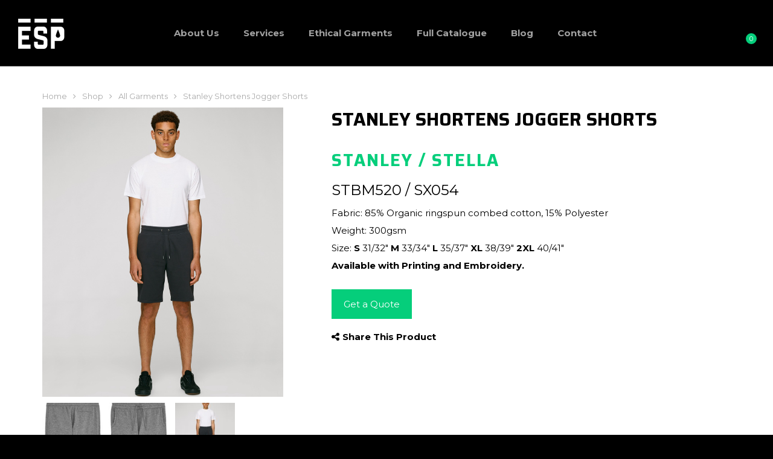

--- FILE ---
content_type: text/html; charset=UTF-8
request_url: https://espmerchandise.com/products/stanley-shortens-jogger-shorts/
body_size: 18035
content:
<!DOCTYPE html>
<html lang="en">
<head>
	<!-- Yell Click Tracking -->
	<script type=text/javascript> function
		kVoid() { return; }
		function kenshoo_conv(type,value,orderId,promoCode,valueCurrency) { var
		hostProtocol = (("https:" == document.location.protocol) ? "https" : "http");
		var url = hostProtocol+"://5035.xg4ken.com/media/redir.php?track=1&id=873cb7a0-56b2- 4891-8b4c-3309be4c54ef&type="+ type + "&val=" + value + "&orderId=" + orderId + "&valueCurrency=" + valueCurrency + "&promoCode=" + promoCode + "&ref=" + document.referrer; var a = new Image(1,1); a.src = url;
		a.onload = function() { kVoid(); }
		}
	</script>

	<meta charset="utf-8">
	<meta http-equiv="X-UA-Compatible" content="IE=edge">
	<meta name="viewport" content="width=device-width, initial-scale=1">

	<meta name="theme-color" content="#05ce7b">

	<link rel="icon" type="image/x-icon" href="https://espmerchandise.com/wp-content/themes/espmerch/assets/img/icons/favicon.ico">

	<link href="https://espmerchandise.com/wp-content/themes/espmerch/assets/img/icons/apple-touch-icon.png" rel="apple-touch-icon" />
	<link href="https://espmerchandise.com/wp-content/themes/espmerch/assets/img/icons/apple-touch-icon-152x152.png" rel="apple-touch-icon" sizes="152x152" />
	<link href="https://espmerchandise.com/wp-content/themes/espmerch/assets/img/icons/apple-touch-icon-167x167.png" rel="apple-touch-icon" sizes="167x167" />
	<link href="https://espmerchandise.com/wp-content/themes/espmerch/assets/img/icons/apple-touch-icon-180x180.png" rel="apple-touch-icon" sizes="180x180" />
	<link href="https://espmerchandise.com/wp-content/themes/espmerch/assets/img/icons/icon-hires.png" rel="icon" sizes="192x192" />
	<link href="https://espmerchandise.com/wp-content/themes/espmerch/assets/img/icons/icon-normal.png" rel="icon" sizes="128x128" />

	<!-- Global site tag (gtag.js) - Google Analytics -->
	<script async src="https://www.googletagmanager.com/gtag/js?id=UA-9479712-1"></script>
	<script>
	window.dataLayer = window.dataLayer || [];
	function gtag(){dataLayer.push(arguments);}
	gtag('js', new Date());

	gtag('config', 'UA-59952651-1');
	</script>

	<title>ESP Merchandise</title>

	<meta name='robots' content='max-image-preview:large' />

<!-- Google Tag Manager for WordPress by gtm4wp.com -->
<script data-cfasync="false" data-pagespeed-no-defer>
	var gtm4wp_datalayer_name = "dataLayer";
	var dataLayer = dataLayer || [];
</script>
<!-- End Google Tag Manager for WordPress by gtm4wp.com --><link rel='dns-prefetch' href='//code.ionicframework.com' />
<link rel='dns-prefetch' href='//fonts.googleapis.com' />
<link rel="alternate" type="application/rss+xml" title="ESP Merchandise &raquo; Stanley Shortens Jogger Shorts Comments Feed" href="https://espmerchandise.com/products/stanley-shortens-jogger-shorts/feed/" />
<link rel="alternate" title="oEmbed (JSON)" type="application/json+oembed" href="https://espmerchandise.com/wp-json/oembed/1.0/embed?url=https%3A%2F%2Fespmerchandise.com%2Fproducts%2Fstanley-shortens-jogger-shorts%2F" />
<link rel="alternate" title="oEmbed (XML)" type="text/xml+oembed" href="https://espmerchandise.com/wp-json/oembed/1.0/embed?url=https%3A%2F%2Fespmerchandise.com%2Fproducts%2Fstanley-shortens-jogger-shorts%2F&#038;format=xml" />
<style id='wp-img-auto-sizes-contain-inline-css' type='text/css'>
img:is([sizes=auto i],[sizes^="auto," i]){contain-intrinsic-size:3000px 1500px}
/*# sourceURL=wp-img-auto-sizes-contain-inline-css */
</style>
<link rel='stylesheet' id='cf7ic_style-css' href='https://espmerchandise.com/wp-content/plugins/contact-form-7-image-captcha/css/cf7ic-style.css?ver=3.3.7' type='text/css' media='all' />
<style id='wp-emoji-styles-inline-css' type='text/css'>

	img.wp-smiley, img.emoji {
		display: inline !important;
		border: none !important;
		box-shadow: none !important;
		height: 1em !important;
		width: 1em !important;
		margin: 0 0.07em !important;
		vertical-align: -0.1em !important;
		background: none !important;
		padding: 0 !important;
	}
/*# sourceURL=wp-emoji-styles-inline-css */
</style>
<style id='wp-block-library-inline-css' type='text/css'>
:root{--wp-block-synced-color:#7a00df;--wp-block-synced-color--rgb:122,0,223;--wp-bound-block-color:var(--wp-block-synced-color);--wp-editor-canvas-background:#ddd;--wp-admin-theme-color:#007cba;--wp-admin-theme-color--rgb:0,124,186;--wp-admin-theme-color-darker-10:#006ba1;--wp-admin-theme-color-darker-10--rgb:0,107,160.5;--wp-admin-theme-color-darker-20:#005a87;--wp-admin-theme-color-darker-20--rgb:0,90,135;--wp-admin-border-width-focus:2px}@media (min-resolution:192dpi){:root{--wp-admin-border-width-focus:1.5px}}.wp-element-button{cursor:pointer}:root .has-very-light-gray-background-color{background-color:#eee}:root .has-very-dark-gray-background-color{background-color:#313131}:root .has-very-light-gray-color{color:#eee}:root .has-very-dark-gray-color{color:#313131}:root .has-vivid-green-cyan-to-vivid-cyan-blue-gradient-background{background:linear-gradient(135deg,#00d084,#0693e3)}:root .has-purple-crush-gradient-background{background:linear-gradient(135deg,#34e2e4,#4721fb 50%,#ab1dfe)}:root .has-hazy-dawn-gradient-background{background:linear-gradient(135deg,#faaca8,#dad0ec)}:root .has-subdued-olive-gradient-background{background:linear-gradient(135deg,#fafae1,#67a671)}:root .has-atomic-cream-gradient-background{background:linear-gradient(135deg,#fdd79a,#004a59)}:root .has-nightshade-gradient-background{background:linear-gradient(135deg,#330968,#31cdcf)}:root .has-midnight-gradient-background{background:linear-gradient(135deg,#020381,#2874fc)}:root{--wp--preset--font-size--normal:16px;--wp--preset--font-size--huge:42px}.has-regular-font-size{font-size:1em}.has-larger-font-size{font-size:2.625em}.has-normal-font-size{font-size:var(--wp--preset--font-size--normal)}.has-huge-font-size{font-size:var(--wp--preset--font-size--huge)}.has-text-align-center{text-align:center}.has-text-align-left{text-align:left}.has-text-align-right{text-align:right}.has-fit-text{white-space:nowrap!important}#end-resizable-editor-section{display:none}.aligncenter{clear:both}.items-justified-left{justify-content:flex-start}.items-justified-center{justify-content:center}.items-justified-right{justify-content:flex-end}.items-justified-space-between{justify-content:space-between}.screen-reader-text{border:0;clip-path:inset(50%);height:1px;margin:-1px;overflow:hidden;padding:0;position:absolute;width:1px;word-wrap:normal!important}.screen-reader-text:focus{background-color:#ddd;clip-path:none;color:#444;display:block;font-size:1em;height:auto;left:5px;line-height:normal;padding:15px 23px 14px;text-decoration:none;top:5px;width:auto;z-index:100000}html :where(.has-border-color){border-style:solid}html :where([style*=border-top-color]){border-top-style:solid}html :where([style*=border-right-color]){border-right-style:solid}html :where([style*=border-bottom-color]){border-bottom-style:solid}html :where([style*=border-left-color]){border-left-style:solid}html :where([style*=border-width]){border-style:solid}html :where([style*=border-top-width]){border-top-style:solid}html :where([style*=border-right-width]){border-right-style:solid}html :where([style*=border-bottom-width]){border-bottom-style:solid}html :where([style*=border-left-width]){border-left-style:solid}html :where(img[class*=wp-image-]){height:auto;max-width:100%}:where(figure){margin:0 0 1em}html :where(.is-position-sticky){--wp-admin--admin-bar--position-offset:var(--wp-admin--admin-bar--height,0px)}@media screen and (max-width:600px){html :where(.is-position-sticky){--wp-admin--admin-bar--position-offset:0px}}

/*# sourceURL=wp-block-library-inline-css */
</style><style id='global-styles-inline-css' type='text/css'>
:root{--wp--preset--aspect-ratio--square: 1;--wp--preset--aspect-ratio--4-3: 4/3;--wp--preset--aspect-ratio--3-4: 3/4;--wp--preset--aspect-ratio--3-2: 3/2;--wp--preset--aspect-ratio--2-3: 2/3;--wp--preset--aspect-ratio--16-9: 16/9;--wp--preset--aspect-ratio--9-16: 9/16;--wp--preset--color--black: #000000;--wp--preset--color--cyan-bluish-gray: #abb8c3;--wp--preset--color--white: #ffffff;--wp--preset--color--pale-pink: #f78da7;--wp--preset--color--vivid-red: #cf2e2e;--wp--preset--color--luminous-vivid-orange: #ff6900;--wp--preset--color--luminous-vivid-amber: #fcb900;--wp--preset--color--light-green-cyan: #7bdcb5;--wp--preset--color--vivid-green-cyan: #00d084;--wp--preset--color--pale-cyan-blue: #8ed1fc;--wp--preset--color--vivid-cyan-blue: #0693e3;--wp--preset--color--vivid-purple: #9b51e0;--wp--preset--gradient--vivid-cyan-blue-to-vivid-purple: linear-gradient(135deg,rgb(6,147,227) 0%,rgb(155,81,224) 100%);--wp--preset--gradient--light-green-cyan-to-vivid-green-cyan: linear-gradient(135deg,rgb(122,220,180) 0%,rgb(0,208,130) 100%);--wp--preset--gradient--luminous-vivid-amber-to-luminous-vivid-orange: linear-gradient(135deg,rgb(252,185,0) 0%,rgb(255,105,0) 100%);--wp--preset--gradient--luminous-vivid-orange-to-vivid-red: linear-gradient(135deg,rgb(255,105,0) 0%,rgb(207,46,46) 100%);--wp--preset--gradient--very-light-gray-to-cyan-bluish-gray: linear-gradient(135deg,rgb(238,238,238) 0%,rgb(169,184,195) 100%);--wp--preset--gradient--cool-to-warm-spectrum: linear-gradient(135deg,rgb(74,234,220) 0%,rgb(151,120,209) 20%,rgb(207,42,186) 40%,rgb(238,44,130) 60%,rgb(251,105,98) 80%,rgb(254,248,76) 100%);--wp--preset--gradient--blush-light-purple: linear-gradient(135deg,rgb(255,206,236) 0%,rgb(152,150,240) 100%);--wp--preset--gradient--blush-bordeaux: linear-gradient(135deg,rgb(254,205,165) 0%,rgb(254,45,45) 50%,rgb(107,0,62) 100%);--wp--preset--gradient--luminous-dusk: linear-gradient(135deg,rgb(255,203,112) 0%,rgb(199,81,192) 50%,rgb(65,88,208) 100%);--wp--preset--gradient--pale-ocean: linear-gradient(135deg,rgb(255,245,203) 0%,rgb(182,227,212) 50%,rgb(51,167,181) 100%);--wp--preset--gradient--electric-grass: linear-gradient(135deg,rgb(202,248,128) 0%,rgb(113,206,126) 100%);--wp--preset--gradient--midnight: linear-gradient(135deg,rgb(2,3,129) 0%,rgb(40,116,252) 100%);--wp--preset--font-size--small: 13px;--wp--preset--font-size--medium: 20px;--wp--preset--font-size--large: 36px;--wp--preset--font-size--x-large: 42px;--wp--preset--spacing--20: 0.44rem;--wp--preset--spacing--30: 0.67rem;--wp--preset--spacing--40: 1rem;--wp--preset--spacing--50: 1.5rem;--wp--preset--spacing--60: 2.25rem;--wp--preset--spacing--70: 3.38rem;--wp--preset--spacing--80: 5.06rem;--wp--preset--shadow--natural: 6px 6px 9px rgba(0, 0, 0, 0.2);--wp--preset--shadow--deep: 12px 12px 50px rgba(0, 0, 0, 0.4);--wp--preset--shadow--sharp: 6px 6px 0px rgba(0, 0, 0, 0.2);--wp--preset--shadow--outlined: 6px 6px 0px -3px rgb(255, 255, 255), 6px 6px rgb(0, 0, 0);--wp--preset--shadow--crisp: 6px 6px 0px rgb(0, 0, 0);}:where(.is-layout-flex){gap: 0.5em;}:where(.is-layout-grid){gap: 0.5em;}body .is-layout-flex{display: flex;}.is-layout-flex{flex-wrap: wrap;align-items: center;}.is-layout-flex > :is(*, div){margin: 0;}body .is-layout-grid{display: grid;}.is-layout-grid > :is(*, div){margin: 0;}:where(.wp-block-columns.is-layout-flex){gap: 2em;}:where(.wp-block-columns.is-layout-grid){gap: 2em;}:where(.wp-block-post-template.is-layout-flex){gap: 1.25em;}:where(.wp-block-post-template.is-layout-grid){gap: 1.25em;}.has-black-color{color: var(--wp--preset--color--black) !important;}.has-cyan-bluish-gray-color{color: var(--wp--preset--color--cyan-bluish-gray) !important;}.has-white-color{color: var(--wp--preset--color--white) !important;}.has-pale-pink-color{color: var(--wp--preset--color--pale-pink) !important;}.has-vivid-red-color{color: var(--wp--preset--color--vivid-red) !important;}.has-luminous-vivid-orange-color{color: var(--wp--preset--color--luminous-vivid-orange) !important;}.has-luminous-vivid-amber-color{color: var(--wp--preset--color--luminous-vivid-amber) !important;}.has-light-green-cyan-color{color: var(--wp--preset--color--light-green-cyan) !important;}.has-vivid-green-cyan-color{color: var(--wp--preset--color--vivid-green-cyan) !important;}.has-pale-cyan-blue-color{color: var(--wp--preset--color--pale-cyan-blue) !important;}.has-vivid-cyan-blue-color{color: var(--wp--preset--color--vivid-cyan-blue) !important;}.has-vivid-purple-color{color: var(--wp--preset--color--vivid-purple) !important;}.has-black-background-color{background-color: var(--wp--preset--color--black) !important;}.has-cyan-bluish-gray-background-color{background-color: var(--wp--preset--color--cyan-bluish-gray) !important;}.has-white-background-color{background-color: var(--wp--preset--color--white) !important;}.has-pale-pink-background-color{background-color: var(--wp--preset--color--pale-pink) !important;}.has-vivid-red-background-color{background-color: var(--wp--preset--color--vivid-red) !important;}.has-luminous-vivid-orange-background-color{background-color: var(--wp--preset--color--luminous-vivid-orange) !important;}.has-luminous-vivid-amber-background-color{background-color: var(--wp--preset--color--luminous-vivid-amber) !important;}.has-light-green-cyan-background-color{background-color: var(--wp--preset--color--light-green-cyan) !important;}.has-vivid-green-cyan-background-color{background-color: var(--wp--preset--color--vivid-green-cyan) !important;}.has-pale-cyan-blue-background-color{background-color: var(--wp--preset--color--pale-cyan-blue) !important;}.has-vivid-cyan-blue-background-color{background-color: var(--wp--preset--color--vivid-cyan-blue) !important;}.has-vivid-purple-background-color{background-color: var(--wp--preset--color--vivid-purple) !important;}.has-black-border-color{border-color: var(--wp--preset--color--black) !important;}.has-cyan-bluish-gray-border-color{border-color: var(--wp--preset--color--cyan-bluish-gray) !important;}.has-white-border-color{border-color: var(--wp--preset--color--white) !important;}.has-pale-pink-border-color{border-color: var(--wp--preset--color--pale-pink) !important;}.has-vivid-red-border-color{border-color: var(--wp--preset--color--vivid-red) !important;}.has-luminous-vivid-orange-border-color{border-color: var(--wp--preset--color--luminous-vivid-orange) !important;}.has-luminous-vivid-amber-border-color{border-color: var(--wp--preset--color--luminous-vivid-amber) !important;}.has-light-green-cyan-border-color{border-color: var(--wp--preset--color--light-green-cyan) !important;}.has-vivid-green-cyan-border-color{border-color: var(--wp--preset--color--vivid-green-cyan) !important;}.has-pale-cyan-blue-border-color{border-color: var(--wp--preset--color--pale-cyan-blue) !important;}.has-vivid-cyan-blue-border-color{border-color: var(--wp--preset--color--vivid-cyan-blue) !important;}.has-vivid-purple-border-color{border-color: var(--wp--preset--color--vivid-purple) !important;}.has-vivid-cyan-blue-to-vivid-purple-gradient-background{background: var(--wp--preset--gradient--vivid-cyan-blue-to-vivid-purple) !important;}.has-light-green-cyan-to-vivid-green-cyan-gradient-background{background: var(--wp--preset--gradient--light-green-cyan-to-vivid-green-cyan) !important;}.has-luminous-vivid-amber-to-luminous-vivid-orange-gradient-background{background: var(--wp--preset--gradient--luminous-vivid-amber-to-luminous-vivid-orange) !important;}.has-luminous-vivid-orange-to-vivid-red-gradient-background{background: var(--wp--preset--gradient--luminous-vivid-orange-to-vivid-red) !important;}.has-very-light-gray-to-cyan-bluish-gray-gradient-background{background: var(--wp--preset--gradient--very-light-gray-to-cyan-bluish-gray) !important;}.has-cool-to-warm-spectrum-gradient-background{background: var(--wp--preset--gradient--cool-to-warm-spectrum) !important;}.has-blush-light-purple-gradient-background{background: var(--wp--preset--gradient--blush-light-purple) !important;}.has-blush-bordeaux-gradient-background{background: var(--wp--preset--gradient--blush-bordeaux) !important;}.has-luminous-dusk-gradient-background{background: var(--wp--preset--gradient--luminous-dusk) !important;}.has-pale-ocean-gradient-background{background: var(--wp--preset--gradient--pale-ocean) !important;}.has-electric-grass-gradient-background{background: var(--wp--preset--gradient--electric-grass) !important;}.has-midnight-gradient-background{background: var(--wp--preset--gradient--midnight) !important;}.has-small-font-size{font-size: var(--wp--preset--font-size--small) !important;}.has-medium-font-size{font-size: var(--wp--preset--font-size--medium) !important;}.has-large-font-size{font-size: var(--wp--preset--font-size--large) !important;}.has-x-large-font-size{font-size: var(--wp--preset--font-size--x-large) !important;}
/*# sourceURL=global-styles-inline-css */
</style>

<style id='classic-theme-styles-inline-css' type='text/css'>
/*! This file is auto-generated */
.wp-block-button__link{color:#fff;background-color:#32373c;border-radius:9999px;box-shadow:none;text-decoration:none;padding:calc(.667em + 2px) calc(1.333em + 2px);font-size:1.125em}.wp-block-file__button{background:#32373c;color:#fff;text-decoration:none}
/*# sourceURL=/wp-includes/css/classic-themes.min.css */
</style>
<link rel='stylesheet' id='contact-form-7-css' href='https://espmerchandise.com/wp-content/plugins/contact-form-7/includes/css/styles.css?ver=6.1.4' type='text/css' media='all' />
<link rel='stylesheet' id='woocommerce-layout-css' href='https://espmerchandise.com/wp-content/plugins/woocommerce/assets/css/woocommerce-layout.css?ver=7.3.0' type='text/css' media='all' />
<link rel='stylesheet' id='woocommerce-smallscreen-css' href='https://espmerchandise.com/wp-content/plugins/woocommerce/assets/css/woocommerce-smallscreen.css?ver=7.3.0' type='text/css' media='only screen and (max-width: 768px)' />
<link rel='stylesheet' id='woocommerce-general-css' href='https://espmerchandise.com/wp-content/plugins/woocommerce/assets/css/woocommerce.css?ver=7.3.0' type='text/css' media='all' />
<style id='woocommerce-inline-inline-css' type='text/css'>
.woocommerce form .form-row .required { visibility: visible; }
/*# sourceURL=woocommerce-inline-inline-css */
</style>
<link rel='stylesheet' id='ionic-css' href='//code.ionicframework.com/ionicons/2.0.1/css/ionicons.min.css?ver=6.9' type='text/css' media='all' />
<link rel='stylesheet' id='uikit-css' href='https://espmerchandise.com/wp-content/themes/espmerch/framework/vendor/uikit/css/uikit.min.css?ver=3' type='text/css' media='all' />
<link rel='stylesheet' id='bootstrap-css' href='https://espmerchandise.com/wp-content/themes/espmerch/framework/vendor/bootstrap/css/bootstrap.min.css?ver=6.9' type='text/css' media='all' />
<link rel='stylesheet' id='fontawesome-css' href='https://espmerchandise.com/wp-content/themes/espmerch/framework/vendor/fontawesome/css/font-awesome.min.css?ver=6.9' type='text/css' media='all' />
<link rel='stylesheet' id='loki-css' href='https://espmerchandise.com/wp-content/themes/espmerch/framework/css/core.css?ver=6.9' type='text/css' media='all' />
<link rel='stylesheet' id='design-css' href='https://espmerchandise.com/wp-content/themes/espmerch/assets/css/theme.css?ver=280' type='text/css' media='all' />
<link rel='stylesheet' id='fancybox-css' href='https://espmerchandise.com/wp-content/themes/espmerch/framework/vendor/fancybox/jquery.fancybox.min.css?ver=3' type='text/css' media='all' />
<link rel='stylesheet' id='slick-css' href='https://espmerchandise.com/wp-content/themes/espmerch/framework/vendor/slick/slick.css?ver=6.9' type='text/css' media='all' />
<link rel='stylesheet' id='slick-theme-css' href='https://espmerchandise.com/wp-content/themes/espmerch/framework/vendor/slick/slick-theme.css?ver=6.9' type='text/css' media='all' />
<link rel='stylesheet' id='google-fonts-css' href='https://fonts.googleapis.com/css?family=Saira%3A300%2C400%2C500%2C700%7CMontserrat%3A400%2C700&#038;ver=6.9' type='text/css' media='all' />
<link rel='stylesheet' id='wp-pagenavi-css' href='https://espmerchandise.com/wp-content/plugins/wp-pagenavi/pagenavi-css.css?ver=2.70' type='text/css' media='all' />
<script type="text/javascript" src="https://espmerchandise.com/wp-includes/js/dist/hooks.min.js?ver=dd5603f07f9220ed27f1" id="wp-hooks-js"></script>
<script type="text/javascript" src="https://espmerchandise.com/wp-includes/js/jquery/jquery.min.js?ver=3.7.1" id="jquery-core-js"></script>
<script type="text/javascript" src="https://espmerchandise.com/wp-includes/js/jquery/jquery-migrate.min.js?ver=3.4.1" id="jquery-migrate-js"></script>
<script type="text/javascript" id="wpm-js-extra">
/* <![CDATA[ */
var wpm = {"ajax_url":"https://espmerchandise.com/wp-admin/admin-ajax.php","root":"https://espmerchandise.com/wp-json/","nonce_wp_rest":"93646ca0e4","nonce_ajax":"b31092f40b"};
//# sourceURL=wpm-js-extra
/* ]]> */
</script>
<script type="text/javascript" src="https://espmerchandise.com/wp-content/plugins/woocommerce-google-adwords-conversion-tracking-tag/js/public/wpm-public.p1.min.js?ver=1.30.2" id="wpm-js"></script>
<link rel="https://api.w.org/" href="https://espmerchandise.com/wp-json/" /><link rel="alternate" title="JSON" type="application/json" href="https://espmerchandise.com/wp-json/wp/v2/product/9620" /><link rel="EditURI" type="application/rsd+xml" title="RSD" href="https://espmerchandise.com/xmlrpc.php?rsd" />
<link rel="canonical" href="https://espmerchandise.com/products/stanley-shortens-jogger-shorts/" />
<link rel='shortlink' href='https://espmerchandise.com/?p=9620' />

<!--BEGIN: TRACKING CODE MANAGER (v2.5.0) BY INTELLYWP.COM IN HEAD//-->
<meta name="ahrefs-site-verification" content="76064d97c04e1225e8e0982e34a9cdbeb0c275a78b5bd47f878fe3aa0465ba94">
<script type='text/javascript'>
window.__lo_site_id = 241808;

	(function() {
		var wa = document.createElement('script'); wa.type = 'text/javascript'; wa.async = true;
		wa.src = 'https://d10lpsik1i8c69.cloudfront.net/w.js';
		var s = document.getElementsByTagName('script')[0]; s.parentNode.insertBefore(wa, s);
	  })();
	</script>
<!--END: https://wordpress.org/plugins/tracking-code-manager IN HEAD//-->
<!-- Google Tag Manager for WordPress by gtm4wp.com -->
<!-- GTM Container placement set to automatic -->
<script data-cfasync="false" data-pagespeed-no-defer>
	var dataLayer_content = {"pagePostType":"product","pagePostType2":"single-product","pagePostAuthor":"espmerch"};
	dataLayer.push( dataLayer_content );
</script>
<script data-cfasync="false" data-pagespeed-no-defer>
(function(w,d,s,l,i){w[l]=w[l]||[];w[l].push({'gtm.start':
new Date().getTime(),event:'gtm.js'});var f=d.getElementsByTagName(s)[0],
j=d.createElement(s),dl=l!='dataLayer'?'&l='+l:'';j.async=true;j.src=
'//www.googletagmanager.com/gtm.js?id='+i+dl;f.parentNode.insertBefore(j,f);
})(window,document,'script','dataLayer','GTM-T6B554H');
</script>
<!-- End Google Tag Manager for WordPress by gtm4wp.com -->	<noscript><style>.woocommerce-product-gallery{ opacity: 1 !important; }</style></noscript>
	
<!-- Meta Pixel Code -->
<script type='text/javascript'>
!function(f,b,e,v,n,t,s){if(f.fbq)return;n=f.fbq=function(){n.callMethod?
n.callMethod.apply(n,arguments):n.queue.push(arguments)};if(!f._fbq)f._fbq=n;
n.push=n;n.loaded=!0;n.version='2.0';n.queue=[];t=b.createElement(e);t.async=!0;
t.src=v;s=b.getElementsByTagName(e)[0];s.parentNode.insertBefore(t,s)}(window,
document,'script','https://connect.facebook.net/en_US/fbevents.js?v=next');
</script>
<!-- End Meta Pixel Code -->

      <script type='text/javascript'>
        var url = window.location.origin + '?ob=open-bridge';
        fbq('set', 'openbridge', '1589582857880996', url);
      </script>
    <script type='text/javascript'>fbq('init', '1589582857880996', {}, {
    "agent": "wordpress-6.9-3.0.16"
})</script><script type='text/javascript'>
    fbq('track', 'PageView', []);
  </script>
<!-- Meta Pixel Code -->
<noscript>
<img height="1" width="1" style="display:none" alt="fbpx"
src="https://www.facebook.com/tr?id=1589582857880996&ev=PageView&noscript=1" />
</noscript>
<!-- End Meta Pixel Code -->

<!-- START Pixel Manager for WooCommerce -->

		<script>

			window.wpmDataLayer = window.wpmDataLayer || {}
			window.wpmDataLayer = Object.assign(window.wpmDataLayer, {"cart":{},"cart_item_keys":{},"orderDeduplication":true,"position":1,"viewItemListTrigger":{"testMode":false,"backgroundColor":"green","opacity":0.5,"repeat":true,"timeout":1000,"threshold":0.80000000000000004},"version":{"number":"1.30.2","pro":false,"eligibleForUpdates":false,"distro":"fms"},"pixels":{"google":{"linker":{"settings":null},"user_id":false,"ads":{"conversionIds":{"AW-802107177":"w0PKCNPbo4UBEKnevP4C"},"dynamic_remarketing":{"status":false,"id_type":"post_id","send_events_with_parent_ids":true},"google_business_vertical":"retail","phone_conversion_label":"","phone_conversion_number":""}}},"shop":{"list_name":"Product | Stanley Shortens Jogger Shorts","list_id":"product_stanley-shortens-jogger-shorts","page_type":"product","product_type":"simple","currency":"GBP","cookie_consent_mgmt":{"explicit_consent":false}},"general":{"variationsOutput":true,"userLoggedIn":false,"scrollTrackingThresholds":[],"pageId":9620,"excludeDomains":[],"server2server":{"active":false,"ipExcludeList":[]}},"user":[]})

		</script>

		
<!-- END Pixel Manager for WooCommerce -->
			<meta name="pm-dataLayer-meta" content="9620" class="wpmProductId"
				  data-id="9620">
					<script>
			(window.wpmDataLayer = window.wpmDataLayer || {}).products             = window.wpmDataLayer.products || {}
			window.wpmDataLayer.products[9620] = {"id":"9620","sku":"","price":0,"brand":"","quantity":1,"dyn_r_ids":{"post_id":"9620","sku":9620,"gpf":"woocommerce_gpf_9620","gla":"gla_9620"},"isVariable":false,"name":"Stanley Shortens Jogger Shorts","category":["All Garments","Joggers"],"isVariation":false};
					</script>
		<link rel="icon" href="https://espmerchandise.com/wp-content/uploads/2018/09/cropped-Asset-11@300x-32x32.png" sizes="32x32" />
<link rel="icon" href="https://espmerchandise.com/wp-content/uploads/2018/09/cropped-Asset-11@300x-192x192.png" sizes="192x192" />
<link rel="apple-touch-icon" href="https://espmerchandise.com/wp-content/uploads/2018/09/cropped-Asset-11@300x-180x180.png" />
<meta name="msapplication-TileImage" content="https://espmerchandise.com/wp-content/uploads/2018/09/cropped-Asset-11@300x-270x270.png" />
		<style type="text/css" id="wp-custom-css">
			.header-banner .header-banner-content h1 {
    font-size: 24px;
    width: 400px;
	  text-shadow: 3px 3px 10px #000
}

.content-wrapper .lead {font-weight: normal;}		</style>
		
	<!--[if lt IE 9]>
		<script src="https://oss.maxcdn.com/libs/html5shiv/3.7.0/html5shiv.js"></script>
		<script src="https://oss.maxcdn.com/libs/respond.js/1.4.2/respond.min.js"></script>
	<![endif]-->

</head>
<body class="wp-singular product-template-default single single-product postid-9620 wp-theme-espmerch theme-espmerch woocommerce woocommerce-page woocommerce-no-js">

	<div class="uk-offcanvas-content">

		<div id="offcanvas-menu" data-uk-offcanvas='{"overlay": "true", "flip": "true"}'>
			<div class="uk-offcanvas-bar uk-text-center uk-offcanvas-bar-animation uk-offcanvas-slide">
				<button class="uk-offcanvas-close" type="button" data-uk-close=""></button>
				<a href="https://espmerchandise.com/" class="logo">
					<img src="https://espmerchandise.com/wp-content/themes/espmerch/assets/img/logo.png" alt="ESP Merchandise" width="77" height="50">
				</a>
				<nav>
					<ul class="uk-nav uk-nav-primary uk-nav-center ">
<li id="menu-item-28" class="menu-item menu-item-type-post_type menu-item-object-page menu-item-has-children menu-item-28 uk-parent"><a title="About Us" href="https://espmerchandise.com/about-us/" class="no-toggler">About Us</a>
<ul role="menu" class="uk-nav-sub">
	<li id="menu-item-193" class="menu-item menu-item-type-post_type menu-item-object-page menu-item-193"><a title="Ethical T-Shirt Printing" href="https://espmerchandise.com/about-us/ethical-t-shirt-printing/">Ethical T-Shirt Printing</a></li>
	<li id="menu-item-192" class="menu-item menu-item-type-post_type menu-item-object-page menu-item-192"><a title="Projects We Support" href="https://espmerchandise.com/about-us/projects-we-support/">Projects We Support</a></li>
	<li id="menu-item-194" class="menu-item menu-item-type-post_type menu-item-object-page menu-item-194"><a title="FAQ’s" href="https://espmerchandise.com/about-us/faqs/">FAQ’s</a></li>
	<li id="menu-item-195" class="menu-item menu-item-type-post_type menu-item-object-page menu-item-195"><a title="Artwork Set-up" href="https://espmerchandise.com/about-us/artworksetup/">Artwork Set-up</a></li>
</ul>
</li>
<li id="menu-item-27" class="menu-item menu-item-type-post_type menu-item-object-page menu-item-has-children menu-item-27 uk-parent"><a title="Services" href="https://espmerchandise.com/services/" class="no-toggler">Services</a>
<ul role="menu" class="uk-nav-sub">
	<li id="menu-item-83" class="menu-item menu-item-type-post_type menu-item-object-page menu-item-83"><a title="Screen Printing" href="https://espmerchandise.com/services/screen-printing/">Screen Printing</a></li>
	<li id="menu-item-85" class="menu-item menu-item-type-post_type menu-item-object-page menu-item-85"><a title="Embroidery" href="https://espmerchandise.com/services/embroidery/">Embroidery</a></li>
	<li id="menu-item-84" class="menu-item menu-item-type-post_type menu-item-object-page menu-item-84"><a title="Garment Finishing" href="https://espmerchandise.com/services/garment-finishing/">Garment Finishing</a></li>
	<li id="menu-item-7656" class="menu-item menu-item-type-post_type menu-item-object-page menu-item-7656"><a title="Printed Stickers" href="https://espmerchandise.com/stickers/">Printed Stickers</a></li>
	<li id="menu-item-381" class="menu-item menu-item-type-post_type menu-item-object-page menu-item-381"><a title="Leavers Hoodies" href="https://espmerchandise.com/services/leavers-hoodies/">Leavers Hoodies</a></li>
</ul>
</li>
<li id="menu-item-26" class="menu-item menu-item-type-post_type menu-item-object-page current_page_parent menu-item-26"><a title="Ethical Garments" href="https://espmerchandise.com/shop/">Ethical Garments</a></li>
<li id="menu-item-5424" class="menu-item menu-item-type-custom menu-item-object-custom menu-item-5424"><a title="Full Catalogue" href="https://espmerchandise.yourwebshop.com/">Full Catalogue</a></li>
<li id="menu-item-180" class="menu-item menu-item-type-taxonomy menu-item-object-category menu-item-180"><a title="Blog" href="https://espmerchandise.com/category/blog/">Blog</a></li>
<li id="menu-item-8296" class="menu-item menu-item-type-post_type menu-item-object-page menu-item-8296"><a title="Contact" href="https://espmerchandise.com/contact/">Contact</a></li>

</ul>
				</nav>
			</div>
		</div>
		<div class="internal-wrapper">
			<header class="site-header fixed-header">
				<a href="https://espmerchandise.com/" class="logo">
					<img src="https://espmerchandise.com/wp-content/themes/espmerch/assets/img/logo.png" alt="ESP Merchandise" width="77" height="50">
				</a>
				<div class="shop-actions">
					<div class="shop-actions-search">
						<i class="ion-ios-search-strong"></i>
						<div class="actions-search">
							<form method="get" class="search-form" id="searchform" action="https://espmerchandise.com/">
								<input type="text" class="field" name="s" id="s" placeholder="Search" />
								<button type="submit" class="submit"><i class="ion-ios-search-strong"></i></button>
							</form>
						</div>
					</div>
					<div class="shop-actions-bag">
						<a href="https://espmerchandise.com/cart/">
							<span class="count">0</span>
							<i class="ion-bag"></i>
						</a>
					</div>
					<button class="toggle-menu hidden-lg" data-uk-toggle="target: #offcanvas-menu" data-uk-icon="icon:menu;ratio:2"></button>
				</div>
				<nav class="nav-main">
					<ul class="list-inline list-unstyled hidden-xs hidden-sm hidden-md">
<li class="menu-item menu-item-type-post_type menu-item-object-page menu-item-has-children menu-item-28 uk-parent"><a title="About Us" href="https://espmerchandise.com/about-us/" class="no-toggler">About Us</a>
<ul role="menu" class="uk-nav-sub">
	<li class="menu-item menu-item-type-post_type menu-item-object-page menu-item-193"><a title="Ethical T-Shirt Printing" href="https://espmerchandise.com/about-us/ethical-t-shirt-printing/">Ethical T-Shirt Printing</a></li>
	<li class="menu-item menu-item-type-post_type menu-item-object-page menu-item-192"><a title="Projects We Support" href="https://espmerchandise.com/about-us/projects-we-support/">Projects We Support</a></li>
	<li class="menu-item menu-item-type-post_type menu-item-object-page menu-item-194"><a title="FAQ’s" href="https://espmerchandise.com/about-us/faqs/">FAQ’s</a></li>
	<li class="menu-item menu-item-type-post_type menu-item-object-page menu-item-195"><a title="Artwork Set-up" href="https://espmerchandise.com/about-us/artworksetup/">Artwork Set-up</a></li>
</ul>
</li>
<li class="menu-item menu-item-type-post_type menu-item-object-page menu-item-has-children menu-item-27 uk-parent"><a title="Services" href="https://espmerchandise.com/services/" class="no-toggler">Services</a>
<ul role="menu" class="uk-nav-sub">
	<li class="menu-item menu-item-type-post_type menu-item-object-page menu-item-83"><a title="Screen Printing" href="https://espmerchandise.com/services/screen-printing/">Screen Printing</a></li>
	<li class="menu-item menu-item-type-post_type menu-item-object-page menu-item-85"><a title="Embroidery" href="https://espmerchandise.com/services/embroidery/">Embroidery</a></li>
	<li class="menu-item menu-item-type-post_type menu-item-object-page menu-item-84"><a title="Garment Finishing" href="https://espmerchandise.com/services/garment-finishing/">Garment Finishing</a></li>
	<li class="menu-item menu-item-type-post_type menu-item-object-page menu-item-7656"><a title="Printed Stickers" href="https://espmerchandise.com/stickers/">Printed Stickers</a></li>
	<li class="menu-item menu-item-type-post_type menu-item-object-page menu-item-381"><a title="Leavers Hoodies" href="https://espmerchandise.com/services/leavers-hoodies/">Leavers Hoodies</a></li>
</ul>
</li>
<li class="menu-item menu-item-type-post_type menu-item-object-page current_page_parent menu-item-26"><a title="Ethical Garments" href="https://espmerchandise.com/shop/">Ethical Garments</a></li>
<li class="menu-item menu-item-type-custom menu-item-object-custom menu-item-5424"><a title="Full Catalogue" href="https://espmerchandise.yourwebshop.com/">Full Catalogue</a></li>
<li class="menu-item menu-item-type-taxonomy menu-item-object-category menu-item-180"><a title="Blog" href="https://espmerchandise.com/category/blog/">Blog</a></li>
<li class="menu-item menu-item-type-post_type menu-item-object-page menu-item-8296"><a title="Contact" href="https://espmerchandise.com/contact/">Contact</a></li>

</ul>
				</nav>
			</header>

			<div class="page-wrapper">

<div class="page-content">
	<div class="container">
		<div class="row">
			<div class="col-md-12">
				<div class="breadcrumbs" typeof="BreadcrumbList" vocab="http://schema.org/">
					<span property="itemListElement" typeof="ListItem"><a property="item" typeof="WebPage" title="Go to ESP Merchandise." href="https://espmerchandise.com" class="home"><span property="name">Home</span></a><meta property="position" content="1"></span><i class="fa fa-angle-right"></i><span property="itemListElement" typeof="ListItem"><a property="item" typeof="WebPage" title="Go to Products." href="https://espmerchandise.com/shop/" class="archive post-product-archive"><span property="name">Shop</span></a><meta property="position" content="2"></span><i class="fa fa-angle-right"></i><span property="itemListElement" typeof="ListItem"><a property="item" typeof="WebPage" title="Go to the All Garments Category archives." href="https://espmerchandise.com/product-category/all-garments/" class="taxonomy product_cat"><span property="name">All Garments</span></a><meta property="position" content="3"></span><i class="fa fa-angle-right"></i><span property="itemListElement" typeof="ListItem"><span property="name">Stanley Shortens Jogger Shorts</span><meta property="position" content="4"></span>				</div>
				<div id="primary" class="content-area"><main id="main" class="site-main" role="main">				<div class="content-wrapper">
											<div class="woocommerce-notices-wrapper"></div><div id="product-9620" class="product type-product post-9620 status-publish first instock product_cat-all-garments product_cat-joggers has-post-thumbnail taxable shipping-taxable product-type-simple">

	<h1 class="product_title entry-title">Stanley Shortens Jogger Shorts</h1><div class="woocommerce-product-gallery woocommerce-product-gallery--with-images woocommerce-product-gallery--columns-4 images" data-columns="4" style="opacity: 0; transition: opacity .25s ease-in-out;">
	<figure class="woocommerce-product-gallery__wrapper" data-uk-lightbox>
		<div data-thumb="https://espmerchandise.com/wp-content/uploads/2021/06/sx054_ls00_20213-100x100.jpg" class="woocommerce-product-gallery__image"><img width="1200" height="1440" src="https://espmerchandise.com/wp-content/uploads/2021/06/sx054_ls00_20213.jpg" class="attachment-full size-full img-responsive wp-post-image" alt="Stanley Shortens jogger shorts" title="Stanley Shortens jogger shorts" data-caption="" data-src="https://espmerchandise.com/wp-content/uploads/2021/06/sx054_ls00_20213.jpg" data-large_image="https://espmerchandise.com/wp-content/uploads/2021/06/sx054_ls00_20213.jpg" data-large_image_width="1200" data-large_image_height="1440" decoding="async" fetchpriority="high" srcset="https://espmerchandise.com/wp-content/uploads/2021/06/sx054_ls00_20213.jpg 1200w, https://espmerchandise.com/wp-content/uploads/2021/06/sx054_ls00_20213-250x300.jpg 250w, https://espmerchandise.com/wp-content/uploads/2021/06/sx054_ls00_20213-853x1024.jpg 853w, https://espmerchandise.com/wp-content/uploads/2021/06/sx054_ls00_20213-768x922.jpg 768w, https://espmerchandise.com/wp-content/uploads/2021/06/sx054_ls00_20213-600x720.jpg 600w" sizes="(max-width: 1200px) 100vw, 1200px" /></div>		<div class="product-thumbs">
			<div data-thumb="https://espmerchandise.com/wp-content/uploads/2021/06/sx054_ls22_20213-100x100.jpg" class="woocommerce-product-gallery__image"><a href="https://espmerchandise.com/wp-content/uploads/2021/06/sx054_ls22_20213.jpg"><img width="150" height="150" src="https://espmerchandise.com/wp-content/uploads/2021/06/sx054_ls22_20213-150x150.jpg" class="attachment-thumbnail size-thumbnail img-responsive" alt="Stanley Shortens jogger shorts" title="Stanley Shortens jogger shorts" data-caption="" data-src="https://espmerchandise.com/wp-content/uploads/2021/06/sx054_ls22_20213.jpg" data-large_image="https://espmerchandise.com/wp-content/uploads/2021/06/sx054_ls22_20213.jpg" data-large_image_width="1200" data-large_image_height="1440" decoding="async" srcset="https://espmerchandise.com/wp-content/uploads/2021/06/sx054_ls22_20213-150x150.jpg 150w, https://espmerchandise.com/wp-content/uploads/2021/06/sx054_ls22_20213-600x600.jpg 600w, https://espmerchandise.com/wp-content/uploads/2021/06/sx054_ls22_20213-300x300.jpg 300w, https://espmerchandise.com/wp-content/uploads/2021/06/sx054_ls22_20213-100x100.jpg 100w" sizes="(max-width: 150px) 100vw, 150px" /></a></div><div data-thumb="https://espmerchandise.com/wp-content/uploads/2021/06/sx054_ls20_20213-100x100.jpg" class="woocommerce-product-gallery__image"><a href="https://espmerchandise.com/wp-content/uploads/2021/06/sx054_ls20_20213.jpg"><img width="150" height="150" src="https://espmerchandise.com/wp-content/uploads/2021/06/sx054_ls20_20213-150x150.jpg" class="attachment-thumbnail size-thumbnail img-responsive" alt="Stanley Shortens jogger shorts" title="Stanley Shortens jogger shorts" data-caption="" data-src="https://espmerchandise.com/wp-content/uploads/2021/06/sx054_ls20_20213.jpg" data-large_image="https://espmerchandise.com/wp-content/uploads/2021/06/sx054_ls20_20213.jpg" data-large_image_width="1200" data-large_image_height="1440" decoding="async" srcset="https://espmerchandise.com/wp-content/uploads/2021/06/sx054_ls20_20213-150x150.jpg 150w, https://espmerchandise.com/wp-content/uploads/2021/06/sx054_ls20_20213-600x600.jpg 600w, https://espmerchandise.com/wp-content/uploads/2021/06/sx054_ls20_20213-300x300.jpg 300w, https://espmerchandise.com/wp-content/uploads/2021/06/sx054_ls20_20213-100x100.jpg 100w" sizes="(max-width: 150px) 100vw, 150px" /></a></div><div data-thumb="https://espmerchandise.com/wp-content/uploads/2021/06/sx054_ls00_20213-100x100.jpg" class="woocommerce-product-gallery__image"><a href="https://espmerchandise.com/wp-content/uploads/2021/06/sx054_ls00_20213.jpg"><img width="150" height="150" src="https://espmerchandise.com/wp-content/uploads/2021/06/sx054_ls00_20213-150x150.jpg" class="attachment-thumbnail size-thumbnail img-responsive" alt="Stanley Shortens jogger shorts" title="Stanley Shortens jogger shorts" data-caption="" data-src="https://espmerchandise.com/wp-content/uploads/2021/06/sx054_ls00_20213.jpg" data-large_image="https://espmerchandise.com/wp-content/uploads/2021/06/sx054_ls00_20213.jpg" data-large_image_width="1200" data-large_image_height="1440" decoding="async" loading="lazy" srcset="https://espmerchandise.com/wp-content/uploads/2021/06/sx054_ls00_20213-150x150.jpg 150w, https://espmerchandise.com/wp-content/uploads/2021/06/sx054_ls00_20213-600x600.jpg 600w, https://espmerchandise.com/wp-content/uploads/2021/06/sx054_ls00_20213-300x300.jpg 300w, https://espmerchandise.com/wp-content/uploads/2021/06/sx054_ls00_20213-100x100.jpg 100w" sizes="auto, (max-width: 150px) 100vw, 150px" /></a></div>		</div>
	</figure>
</div>
	<div class="summary entry-summary">
		<div class="product_meta">

	
	
	
</div><p class="price"></p>
<div class="woocommerce-product-details__short-description">
	<h2>Stanley / Stella</h2>
<p class="h3">STBM520 / SX054</p>
<div class="composition-list pim-row">Fabric: 85% Organic ringspun combed cotton, 15% Polyester</div>
<div class="composition-list pim-row">Weight: 300gsm</div>
<div class="composition-list pim-row">Size: <b>S</b> 31/32&#8243; <b>M</b> 33/34&#8243; <b>L</b> 35/37&#8243; <b>XL</b> 38/39&#8243; <b>2XL</b> 40/41&#8243;</div>
<div class="composition-list pim-row"></div>
<p><strong>Available with Printing and Embroidery.</strong></p>
<div class="in-content-button-wrapper"><a onclick="javascript:kenshoo_conv("email","value","orderId","promocode","GBP");" href="mailto:quotes@espmerchandise.com"   class="in-content-button">Get a Quote</a></div>
</div>
<div class="product-share">
	<span class="show-share-buttons"><i class="fa fa-share-alt"></i>Share This Product</span>
	<div class="share-buttons">
		Array	 	<div class="share-button">
		 	<!-- AddToAny BEGIN -->
		 	<div class="a2a_kit a2a_kit_size_32 a2a_default_style">
		 	<a class="a2a_dd" href="https://www.addtoany.com/share"></a>
		 	<a class="a2a_button_facebook"></a>
		 	<a class="a2a_button_twitter"></a>
		 	<a class="a2a_button_linkedin"></a>
		 	<a class="a2a_button_google_plus"></a>
		 	<!-- <a class="a2a_button_pinterest"></a> -->
		 	<!-- <a class="a2a_button_email"></a> -->
		 	</div>
		 	<script type="text/javascript" src="//static.addtoany.com/menu/page.js"></script>
			<!-- AddToAny END -->
	 	</div>
			</div>
</div>	</div>

	
	<div class="woocommerce-tabs wc-tabs-wrapper">
		<ul class="tabs wc-tabs" role="tablist">
							<li class="description_tab" id="tab-title-description" role="tab" aria-controls="tab-description">
					<a href="#tab-description">
						Description					</a>
				</li>
							<li class="reviews_tab" id="tab-title-reviews" role="tab" aria-controls="tab-reviews">
					<a href="#tab-reviews">
						Reviews (0)					</a>
				</li>
					</ul>
					<div class="woocommerce-Tabs-panel woocommerce-Tabs-panel--description panel entry-content wc-tab" id="tab-description" role="tabpanel" aria-labelledby="tab-title-description">
				
<div class="content-wrapper"><p class="lead text-center text-muted"><strong>Stanley Shortens Jogger Shorts </strong></p>
<p>&nbsp;</p>
<p>The men&#8217;s jogger shorts are cut in premium 300gsm 85% organic cotton, 15% polyester with welt pocket at back and decorative fly stitch at front.</p>
<div class="fit-weight-section-cnt">
<div class="weight-section pim-row">
<article class="variantMini variantMiniArticle" data-wp-editing="1">
<article class="variantMini variantMiniArticle">
<article class="variantMini variantMiniArticle">
<div class="variant-img" style="text-align: left;">
<article class="variantMini variantMiniArticle">
<div class="variant-img">
<article class="variantMini variantMiniArticle">
<div class="variant-img">
<article class="variantMini variantMiniArticle">
<div class="variant-img">
<article class="variantMini variantMiniArticle"></article>
<article class="variantMini variantMiniArticle">
<div class="variant-img">
<article class="variantMini variantMiniArticle">
<div class="variant-img">
<article class="variantMini variantMiniArticle">
<div class="variant-img">
<article class="variantMini variantMiniArticle">
<div class="variant-img">
<article class="variantMini variantMiniArticle">
<div class="variant-img">
<article class="variantMini variantMiniArticle">
<div class="variant-img">
<article class="variantMini variantMiniArticle">
<div class="variant-img">
<article class="variantMini variantMiniArticle">
<div class="variant-img">
<article class="variantMini variantMiniArticle">
<div class="variant-img">
<article class="variantMini variantMiniArticle">
<div class="variant-img">
<article class="variantMini variantMiniArticle">
<div class="variant-img">
<article class="variantMini variantMiniArticle">
<div class="variant-img">
<article class="variantMini variantMiniArticle">
<div class="variant-img">
<article class="variantMini variantMiniArticle">
<div class="variant-img">
<article class="variantMini variantMiniArticle">
<div class="variant-img">
<article class="variantMini variantMiniArticle">
<div class="variant-img">
<article class="variantMini variantMiniArticle">
<div class="variant-img">
<article class="variantMini variantMiniArticle">
<div class="variant-img">
<article class="variantMini variantMiniArticle"></article>
<article class="variantMini variantMiniArticle">
<div class="variant-img">
<article class="variantMini variantMiniArticle">
<div class="variant-img">
<article class="variantMini variantMiniArticle">
<div class="variant-img">
<article class="variantMini variantMiniArticle">
<div class="variant-img">
<article class="variantMini variantMiniArticle">
<div class="variant-img">
<article class="variantMini variantMiniArticle">
<div class="variant-img">
<article class="variantMini variantMiniArticle">
<div class="variant-img">
<article class="variantMini variantMiniArticle">
<div class="variant-img">
<article class="variantMini variantMiniArticle">
<div class="variant-img">
<article class="variantMini variantMiniArticle">
<div class="variant-img">
<article class="variantMini variantMiniArticle">
<div class="variant-img">
<article class="variantMini variantMiniArticle">
<div class="variant-img">
<article class="variantMini variantMiniArticle">
<div class="variant-img">
<article class="variantMini variantMiniArticle">
<div class="variant-img">
<article class="variantMini variantMiniArticle">
<div class="variant-img">
<article class="variantMini variantMiniArticle">
<div class="variant-img">
<article class="variantMini variantMiniArticle">
<div class="variant-img">
<article class="variantMini variantMiniArticle">
<div class="variant-img">
<article class="variantMini variantMiniArticle">
<div class="variant-img">
<article class="variantMini variantMiniArticle">
<div class="variant-img">
<article class="variantMini variantMiniArticle">
<div class="variant-img">
<article class="variantMini variantMiniArticle">
<div class="variant-img">
<article class="variantMini variantMiniArticle">
<div class="variant-img">
<article class="variantMini variantMiniArticle">
<div class="variant-img">
<article class="variantMini variantMiniArticle">
<div class="variant-img">
<article class="variantMini variantMiniArticle">
<div class="variant-img">
<article class="variantMini variantMiniArticle">
<div class="variant-img">
<article class="variantMini variantMiniArticle">
<div class="variant-img">
<article class="variantMini variantMiniArticle">
<div class="variant-img">
<article class="variantMini variantMiniArticle">
<div class="variant-img">
<article class="variantMini variantMiniArticle">
<div class="variant-img">
<article class="variantMini variantMiniArticle">
<div class="variant-img">
<article class="variantMini variantMiniArticle">
<div class="variant-img">
<article class="variantMini variantMiniArticle">
<div class="variant-img">
<article class="variantMini variantMiniArticle">
<div class="variant-img">
<article class="variantMini variantMiniArticle">
<div class="variant-img">
<article class="variantMini variantMiniArticle">
<div class="variant-img">
<article class="variantMini variantMiniArticle">
<div class="variant-img">
<article class="variantMini variantMiniArticle">
<div class="variant-img">
<article class="variantMini variantMiniArticle">
<div class="variant-img">
<article class="variantMini variantMiniArticle">
<div class="variant-img">
<article class="variantMini variantMiniArticle">
<div class="variant-img">
<article class="variantMini variantMiniArticle">
<div class="variant-img">
<article class="variantMini variantMiniArticle">
<div class="variant-img">
<article class="variantMini variantMiniArticle">
<div class="variant-img">
<article class="variantMini variantMiniArticle">
<div class="variant-img">
<article class="variantMini variantMiniArticle">
<div class="variant-img">
<article class="variantMini variantMiniArticle">
<div class="variant-img">
<article class="variantMini variantMiniArticle">
<div class="variant-img">
<article class="variantMini variantMiniArticle">
<div class="variant-img">
<article class="variantMini variantMiniArticle">
<div class="variant-img">
<article class="variantMini variantMiniArticle">
<div class="variant-img">
<article class="variantMini variantMiniArticle">
<div class="variant-img">
<article class="variantMini variantMiniArticle">
<div class="variant-img">
<article class="variantMini variantMiniArticle">
<div class="variant-img">
<article class="variantMini variantMiniArticle">
<div class="variant-img">
<article class="variantMini variantMiniArticle">
<div class="variant-img">
<article class="variantMini variantMiniArticle">
<div class="variant-img">
<article class="variantMini variantMiniArticle">
<div class="variant-img">
<article class="variantMini variantMiniArticle">
<div class="variant-img">
<article class="variantMini variantMiniArticle">
<div class="variant-img">
<article class="variantMini variantMiniArticle">
<div class="variant-img">
<article class="variantMini variantMiniArticle">
<div class="variant-img">
<article class="variantMini variantMiniArticle">
<div class="variant-img">
<article class="variantMini variantMiniArticle">
<div class="variant-img">
<article class="variantMini variantMiniArticle">
<div class="variant-img">
<article class="variantMini variantMiniArticle">
<div class="variant-img">
<article class="variantMini variantMiniArticle">
<div class="variant-img">
<article class="variantMini variantMiniArticle">
<div class="variant-img">
<article class="variantMini variantMiniArticle">
<div class="variant-img">
<article class="variantMini variantMiniArticle">
<div class="variant-img">
<article class="variantMini variantMiniArticle">
<div class="variant-img">
<article class="variantMini variantMiniArticle">
<div class="variant-img">
<article class="variantMini variantMiniArticle">
<div class="variant-img">
<article class="variantMini variantMiniArticle">
<div class="variant-img">
<article class="variantMini variantMiniArticle">
<div class="variant-img">
<article class="variantMini variantMiniArticle">
<div class="variant-img">
<article class="variantMini variantMiniArticle">
<div class="variant-img">
<article class="variantMini variantMiniArticle">
<div class="variant-img">
<article class="variantMini variantMiniArticle">
<div class="variant-img">
<article class="variantMini variantMiniArticle">
<div class="variant-img">
<article class="variantMini variantMiniArticle">
<div class="variant-img">
<article class="variantMini variantMiniArticle">
<div class="variant-img">
<article class="variantMini variantMiniArticle">
<div class="variant-img">
<article class="variantMini variantMiniArticle">
<div class="variant-img">
<article class="variantMini variantMiniArticle">
<div class="variant-img"></div>
</article>
<article class="variantMini variantMiniArticle">
<div class="variant-img">
<p>&nbsp;</p>
<article class="variantMini variantMiniArticle">
<div class="variant-img">
<article class="variantMini variantMiniArticle">
<div class="variant-img">
<article class="variantMini variantMiniArticle">
<div class="variant-img">
<article class="variantMini variantMiniArticle">
<div class="variant-img">
<article class="variantMini variantMiniArticle">
<div class="variant-img">
<article class="variantMini variantMiniArticle">
<div class="variant-img">
<article class="variantMini variantMiniArticle">
<div class="variant-img">
<article class="variantMini variantMiniArticle">
<div class="variant-img">
<article class="variantMini variantMiniArticle">
<div class="variant-img">
<article class="variantMini variantMiniArticle">
<div class="variant-img">
<article class="variantMini variantMiniArticle">
<div class="variant-img">
<article class="variantMini variantMiniArticle">
<div class="variant-img">
<article class="variantMini variantMiniArticle">
<div class="variant-img">
<article class="variantMini variantMiniArticle">
<div class="variant-img">
<article class="variantMini variantMiniArticle">
<div class="variant-img"><a class="variantSelect variant-color-image-button" data-color="SX054BLAC"><img decoding="async" class="lazy img-fluid loaded" src="https://shop.ralawise.com/globalassets/ralawise/sx/sx054_black_ft.jpg?width=120" alt="Black" data-was-processed="true" /></a><a class="variantSelect variant-color-image-button" data-color="SX054FNAV"><img decoding="async" class="lazy img-fluid loaded" src="https://shop.ralawise.com/globalassets/ralawise/sx/sx054_frenchnavy_ft.jpg?width=120" alt="French Navy" data-was-processed="true" /></a><a class="variantSelect variant-color-image-button" data-color="SX054MHGY"><img decoding="async" class="lazy img-fluid loaded" src="https://shop.ralawise.com/globalassets/ralawise/sx/sx054_midheathergrey_ft.jpg?width=120" alt="Mid Heather Grey" data-was-processed="true" /></a></div>
</article>
</div>
</article>
</div>
</article>
</div>
</article>
</div>
</article>
</div>
</article>
</div>
</article>
</div>
</article>
</div>
</article>
</div>
</article>
</div>
</article>
</div>
</article>
</div>
</article>
</div>
</article>
</div>
</article>
</div>
</article>
</div>
</article>
</div>
</article>
</div>
</article>
</div>
</article>
</div>
</article>
</div>
</article>
</div>
</article>
</div>
</article>
</div>
</article>
</div>
</article>
</div>
</article>
</div>
</article>
</div>
</article>
</div>
</article>
</div>
</article>
</div>
</article>
</div>
</article>
</div>
</article>
</div>
</article>
</div>
</article>
</div>
</article>
</div>
</article>
</div>
</article>
</div>
</article>
</div>
</article>
</div>
</article>
</div>
</article>
</div>
</article>
</div>
</article>
</div>
</article>
</div>
</article>
</div>
</article>
</div>
</article>
</div>
</article>
</div>
</article>
</div>
</article>
</div>
</article>
</div>
</article>
</div>
</article>
</div>
</article>
</div>
</article>
</div>
</article>
</div>
</article>
</div>
</article>
</div>
</article>
</div>
</article>
</div>
</article>
</div>
</article>
</div>
</article>
</div>
</article>
</div>
</article>
</div>
</article>
</div>
</article>
</div>
</article>
</div>
</article>
</div>
</article>
</div>
</article>
</div>
</article>
</div>
</article>
</div>
</article>
</div>
</article>
</div>
</article>
</div>
</article>
</div>
</article>
</div>
</article>
</div>
</article>
</div>
</article>
</div>
</article>
</div>
</article>
</div>
</article>
</div>
</article>
</div>
</article>
</div>
</article>
</div>
</article>
</div>
</article>
</div>
</article>
</div>
</article>
</div>
</article>
</div>
</article>
</div>
</article>
</div>
</article>
</div>
</article>
</div>
</article>
</div>
</article>
</div>
</article>
</div>
</article>
</div>
</article>
</div>
</article>
</div>
</article>
</div>
</article>
</div>
</article>
</div>
</article>
</div>
</article>
</div>
</article>
</div>
</article>
</div>
</article>
</div>
</article>
</div>
</article>
</div>
</article>
</div>
</article>
</div>
</article>
</div>
</article>
</div>
</article>
</div>
</article>
</div>
</article>
</div>
</article>
</div>
</article>
</article>
</article>
</div>
</div>
</div>			</div>
					<div class="woocommerce-Tabs-panel woocommerce-Tabs-panel--reviews panel entry-content wc-tab" id="tab-reviews" role="tabpanel" aria-labelledby="tab-title-reviews">
				<div id="reviews" class="woocommerce-Reviews">
	<div id="comments">
		<h2 class="woocommerce-Reviews-title">
			Reviews		</h2>

					<p class="woocommerce-noreviews">There are no reviews yet.</p>
			</div>

			<div id="review_form_wrapper">
			<div id="review_form">
					<div id="respond" class="comment-respond">
		<span id="reply-title" class="comment-reply-title">Be the first to review &ldquo;Stanley Shortens Jogger Shorts&rdquo; <small><a rel="nofollow" id="cancel-comment-reply-link" href="/products/stanley-shortens-jogger-shorts/#respond" style="display:none;">Cancel reply</a></small></span><form action="https://espmerchandise.com/wp-comments-post.php" method="post" id="commentform" class="comment-form"><p class="comment-notes"><span id="email-notes">Your email address will not be published.</span> <span class="required-field-message">Required fields are marked <span class="required">*</span></span></p><div class="comment-form-rating"><label for="rating">Your rating&nbsp;<span class="required">*</span></label><select name="rating" id="rating" required>
						<option value="">Rate&hellip;</option>
						<option value="5">Perfect</option>
						<option value="4">Good</option>
						<option value="3">Average</option>
						<option value="2">Not that bad</option>
						<option value="1">Very poor</option>
					</select></div><p class="comment-form-comment"><label for="comment">Your review&nbsp;<span class="required">*</span></label><textarea id="comment" name="comment" cols="45" rows="8" required></textarea></p><p class="comment-form-author"><label for="author">Name&nbsp;<span class="required">*</span></label><input id="author" name="author" type="text" value="" size="30" required /></p>
<p class="comment-form-email"><label for="email">Email&nbsp;<span class="required">*</span></label><input id="email" name="email" type="email" value="" size="30" required /></p>
<p class="form-submit"><input name="submit" type="submit" id="submit" class="submit" value="Submit" /> <input type='hidden' name='comment_post_ID' value='9620' id='comment_post_ID' />
<input type='hidden' name='comment_parent' id='comment_parent' value='0' />
</p></form>	</div><!-- #respond -->
				</div>
		</div>
	
	<div class="clear"></div>
</div>
			</div>
		
			</div>


	<section class="related products">

		<h3>You might also like...</h3>

		<div class="products-list row" data-uk-height-match="target:.height-match > .inner">
			
				<div class="col-sm-6 col-md-3 post-5749 product type-product status-publish has-post-thumbnail product_cat-all-garments product_cat-hoodies first instock taxable shipping-taxable product-type-simple">
	<a href="https://espmerchandise.com/products/ep60z-organic-unisex-zip-up-hoodies/" class="woocommerce-LoopProduct-link woocommerce-loop-product__link"><div class="image-wrapper"><div class="img" style="background-image: url(https://espmerchandise.com/wp-content/uploads/2018/03/EP60Z.jpg);"><img src="https://espmerchandise.com/wp-content/uploads/2018/03/EP60Z.jpg" alt="Continental Zip-Up Hoodies"></div><canvas width="400" height="560"></canvas></div><h2 class="woocommerce-loop-product__title">Continental Zip-Up Hoodies</h2>
</a>			<input type="hidden" class="wpmProductId" data-id="5749">
					<script>
			(window.wpmDataLayer = window.wpmDataLayer || {}).products             = window.wpmDataLayer.products || {}
			window.wpmDataLayer.products[5749] = {"id":"5749","sku":"","price":0,"brand":"","quantity":1,"dyn_r_ids":{"post_id":"5749","sku":5749,"gpf":"woocommerce_gpf_5749","gla":"gla_5749"},"isVariable":false,"name":"Continental Zip-Up Hoodies","category":["All Garments","Hoodies"],"isVariation":false};
					window.wpmDataLayer.products[5749]['position'] = window.wpmDataLayer.position++
				</script>
		</div>
			
				<div class="col-sm-6 col-md-3 post-5703 product type-product status-publish has-post-thumbnail product_cat-all-garments product_cat-hoodies  instock taxable shipping-taxable product-type-simple">
	<a href="https://espmerchandise.com/products/ep51z-organic-unisex-zip-up-hoodies/" class="woocommerce-LoopProduct-link woocommerce-loop-product__link"><div class="image-wrapper"><div class="img" style="background-image: url(https://espmerchandise.com/wp-content/uploads/2018/03/EP51Z.jpg);"><img src="https://espmerchandise.com/wp-content/uploads/2018/03/EP51Z.jpg" alt="Earth Positive Unisex Hoodies"></div><canvas width="400" height="560"></canvas></div><h2 class="woocommerce-loop-product__title">Earth Positive Unisex Hoodies</h2>
</a>			<input type="hidden" class="wpmProductId" data-id="5703">
					<script>
			(window.wpmDataLayer = window.wpmDataLayer || {}).products             = window.wpmDataLayer.products || {}
			window.wpmDataLayer.products[5703] = {"id":"5703","sku":"","price":0,"brand":"","quantity":1,"dyn_r_ids":{"post_id":"5703","sku":5703,"gpf":"woocommerce_gpf_5703","gla":"gla_5703"},"isVariable":false,"name":"Earth Positive Unisex Hoodies","category":["All Garments","Hoodies"],"isVariation":false};
					window.wpmDataLayer.products[5703]['position'] = window.wpmDataLayer.position++
				</script>
		</div>
			
				<div class="col-sm-6 col-md-3 post-5890 product type-product status-publish has-post-thumbnail product_cat-all-garments product_cat-t-shirts  instock taxable shipping-taxable product-type-simple">
	<a href="https://espmerchandise.com/products/sa01-salvage-mens-unisex-t-shirts/" class="woocommerce-LoopProduct-link woocommerce-loop-product__link"><div class="image-wrapper"><div class="img" style="background-image: url(https://espmerchandise.com/wp-content/uploads/2018/03/SA01.jpg);"><img src="https://espmerchandise.com/wp-content/uploads/2018/03/SA01.jpg" alt="Salvage Mens/Unisex T-Shirts"></div><canvas width="400" height="560"></canvas></div><h2 class="woocommerce-loop-product__title">Salvage Mens/Unisex T-Shirts</h2>
</a>			<input type="hidden" class="wpmProductId" data-id="5890">
					<script>
			(window.wpmDataLayer = window.wpmDataLayer || {}).products             = window.wpmDataLayer.products || {}
			window.wpmDataLayer.products[5890] = {"id":"5890","sku":"","price":0,"brand":"","quantity":1,"dyn_r_ids":{"post_id":"5890","sku":5890,"gpf":"woocommerce_gpf_5890","gla":"gla_5890"},"isVariable":false,"name":"Salvage Mens/Unisex T-Shirts","category":["All Garments","T-Shirts"],"isVariation":false};
					window.wpmDataLayer.products[5890]['position'] = window.wpmDataLayer.position++
				</script>
		</div>
			
				<div class="col-sm-6 col-md-3 post-596 product type-product status-publish has-post-thumbnail product_cat-all-garments product_cat-t-shirts last instock taxable shipping-taxable product-type-simple">
	<a href="https://espmerchandise.com/products/ep01-organic-unisex-t-shirts/" class="woocommerce-LoopProduct-link woocommerce-loop-product__link"><div class="image-wrapper"><div class="img" style="background-image: url(https://espmerchandise.com/wp-content/uploads/2018/01/EP01.jpg);"><img src="https://espmerchandise.com/wp-content/uploads/2018/01/EP01.jpg" alt="Organic Unisex T-Shirts"></div><canvas width="400" height="560"></canvas></div><h2 class="woocommerce-loop-product__title">Organic Unisex T-Shirts</h2>
</a>			<input type="hidden" class="wpmProductId" data-id="596">
					<script>
			(window.wpmDataLayer = window.wpmDataLayer || {}).products             = window.wpmDataLayer.products || {}
			window.wpmDataLayer.products[596] = {"id":"596","sku":"","price":0,"brand":"","quantity":1,"dyn_r_ids":{"post_id":"596","sku":596,"gpf":"woocommerce_gpf_596","gla":"gla_596"},"isVariable":false,"name":"Organic Unisex T-Shirts","category":["All Garments","T-Shirts"],"isVariation":false};
					window.wpmDataLayer.products[596]['position'] = window.wpmDataLayer.position++
				</script>
		</div>
			
		</div>
	</section>

</div>

										</main></div>				</div>
			</div>
		</div>
	</div>
</div>

</div>
			<!-- CONTENT END -->

			<div class="footer-wrapper">

									<div class="footer-cta">
						<h2>Need a hand? <a href="https://espmerchandise.com/contact/">contact us</a></h2>
						<p>If you need any advice, a quote or help with anything don’t hesitate to contact us</p>
					</div>
								<footer class="site-footer  uk-text-center">
					<div class="container">
						<a href="https://espmerchandise.com/" class="logo">
							<img src="https://espmerchandise.com/wp-content/themes/espmerch/assets/img/logo.png" alt="ESP Merchandise" width="90" height="50">
						</a>
						<nav class="footer-nav">
							<ul class="list-inline list-unstyled"><li id="menu-item-65" class="menu-item menu-item-type-post_type menu-item-object-page menu-item-home menu-item-65"><a href="https://espmerchandise.com/">Home</a></li>
<li id="menu-item-64" class="menu-item menu-item-type-post_type menu-item-object-page menu-item-64"><a href="https://espmerchandise.com/about-us/">About Us</a></li>
<li id="menu-item-7249" class="menu-item menu-item-type-post_type menu-item-object-page menu-item-7249"><a href="https://espmerchandise.com/environment/">Environment</a></li>
<li id="menu-item-63" class="menu-item menu-item-type-post_type menu-item-object-page menu-item-63"><a href="https://espmerchandise.com/services/">Services</a></li>
<li id="menu-item-62" class="menu-item menu-item-type-post_type menu-item-object-page current_page_parent menu-item-62"><a href="https://espmerchandise.com/shop/">Ethical Garments</a></li>
<li id="menu-item-60" class="menu-item menu-item-type-post_type menu-item-object-page menu-item-60"><a href="https://espmerchandise.com/contact/">Contact</a></li>
<li id="menu-item-200" class="menu-item menu-item-type-post_type menu-item-object-page menu-item-200"><a href="https://espmerchandise.com/my-account/">My Account</a></li>
<li id="menu-item-59" class="menu-item menu-item-type-post_type menu-item-object-page menu-item-59"><a href="https://espmerchandise.com/terms-conditions/">Terms &#038; Conditions</a></li>
<li id="menu-item-10110" class="menu-item menu-item-type-post_type menu-item-object-page menu-item-10110"><a href="https://espmerchandise.com/services/screen-printing/">Screen Printing Norwich</a></li>
<li id="menu-item-10111" class="menu-item menu-item-type-post_type menu-item-object-page menu-item-10111"><a href="https://espmerchandise.com/services/embroidery/">Embroidery Norwich</a></li>
<li id="menu-item-10112" class="menu-item menu-item-type-post_type menu-item-object-page menu-item-10112"><a href="https://espmerchandise.com/about-us/ethical-t-shirt-printing/">Ethical T-Shirt Printing</a></li>
</ul>						</nav>
						<nav class="social-nav">
							<ul class="list-inline list-unstyled">
								<li><a href="https://www.facebook.com/espmerch?fref=ts" target="_blank"><i class="fa fa-facebook-square"></i></a></li>
								<li><a href="https://twitter.com/ESPMerchandise" target="_blank"><i class="fa fa-twitter-square"></i></a></li>
								<li><a href="https://www.instagram.com/espmerchandise/" target="_blank"><i class="fa fa-instagram"></i></a></li>
							</ul>
						</nav>
						<p>&copy; Copyright ESP Merchandise 2026</p>
						
					</div>
				</footer>

			</div>

		</div>

		<span class="totop"><i class="ion-android-arrow-up"></i></span>

		</div><!-- .page-wrapper -->
		<script>
			document.addEventListener( 'wpcf7mailsent', function( event ) {
		    javascript:kenshoo_conv('contact','value','orderId','promocode','GBP');
			}, false );
		</script>


	<script type="speculationrules">
{"prefetch":[{"source":"document","where":{"and":[{"href_matches":"/*"},{"not":{"href_matches":["/wp-*.php","/wp-admin/*","/wp-content/uploads/*","/wp-content/*","/wp-content/plugins/*","/wp-content/themes/espmerch/*","/*\\?(.+)"]}},{"not":{"selector_matches":"a[rel~=\"nofollow\"]"}},{"not":{"selector_matches":".no-prefetch, .no-prefetch a"}}]},"eagerness":"conservative"}]}
</script>
    <!-- Meta Pixel Event Code -->
    <script type='text/javascript'>
        document.addEventListener( 'wpcf7mailsent', function( event ) {
        if( "fb_pxl_code" in event.detail.apiResponse){
          eval(event.detail.apiResponse.fb_pxl_code);
        }
      }, false );
    </script>
    <!-- End Meta Pixel Event Code -->
    <div id='fb-pxl-ajax-code'></div>	<script type="text/javascript">
		(function () {
			var c = document.body.className;
			c = c.replace(/woocommerce-no-js/, 'woocommerce-js');
			document.body.className = c;
		})();
	</script>
	<script type="text/javascript" src="https://espmerchandise.com/wp-includes/js/dist/i18n.min.js?ver=c26c3dc7bed366793375" id="wp-i18n-js"></script>
<script type="text/javascript" id="wp-i18n-js-after">
/* <![CDATA[ */
wp.i18n.setLocaleData( { 'text direction\u0004ltr': [ 'ltr' ] } );
//# sourceURL=wp-i18n-js-after
/* ]]> */
</script>
<script type="text/javascript" src="https://espmerchandise.com/wp-content/plugins/contact-form-7/includes/swv/js/index.js?ver=6.1.4" id="swv-js"></script>
<script type="text/javascript" id="contact-form-7-js-before">
/* <![CDATA[ */
var wpcf7 = {
    "api": {
        "root": "https:\/\/espmerchandise.com\/wp-json\/",
        "namespace": "contact-form-7\/v1"
    }
};
//# sourceURL=contact-form-7-js-before
/* ]]> */
</script>
<script type="text/javascript" src="https://espmerchandise.com/wp-content/plugins/contact-form-7/includes/js/index.js?ver=6.1.4" id="contact-form-7-js"></script>
<script type="text/javascript" src="https://espmerchandise.com/wp-content/plugins/woocommerce/assets/js/jquery-blockui/jquery.blockUI.min.js?ver=2.7.0-wc.7.3.0" id="jquery-blockui-js"></script>
<script type="text/javascript" id="wc-add-to-cart-js-extra">
/* <![CDATA[ */
var wc_add_to_cart_params = {"ajax_url":"/wp-admin/admin-ajax.php","wc_ajax_url":"/?wc-ajax=%%endpoint%%","i18n_view_cart":"View cart","cart_url":"https://espmerchandise.com/cart/","is_cart":"","cart_redirect_after_add":"no"};
//# sourceURL=wc-add-to-cart-js-extra
/* ]]> */
</script>
<script type="text/javascript" src="https://espmerchandise.com/wp-content/plugins/woocommerce/assets/js/frontend/add-to-cart.min.js?ver=7.3.0" id="wc-add-to-cart-js"></script>
<script type="text/javascript" id="wc-single-product-js-extra">
/* <![CDATA[ */
var wc_single_product_params = {"i18n_required_rating_text":"Please select a rating","review_rating_required":"yes","flexslider":{"rtl":false,"animation":"slide","smoothHeight":true,"directionNav":false,"controlNav":"thumbnails","slideshow":false,"animationSpeed":500,"animationLoop":false,"allowOneSlide":false},"zoom_enabled":"","zoom_options":[],"photoswipe_enabled":"","photoswipe_options":{"shareEl":false,"closeOnScroll":false,"history":false,"hideAnimationDuration":0,"showAnimationDuration":0},"flexslider_enabled":""};
//# sourceURL=wc-single-product-js-extra
/* ]]> */
</script>
<script type="text/javascript" src="https://espmerchandise.com/wp-content/plugins/woocommerce/assets/js/frontend/single-product.min.js?ver=7.3.0" id="wc-single-product-js"></script>
<script type="text/javascript" src="https://espmerchandise.com/wp-content/plugins/woocommerce/assets/js/js-cookie/js.cookie.min.js?ver=2.1.4-wc.7.3.0" id="js-cookie-js"></script>
<script type="text/javascript" id="woocommerce-js-extra">
/* <![CDATA[ */
var woocommerce_params = {"ajax_url":"/wp-admin/admin-ajax.php","wc_ajax_url":"/?wc-ajax=%%endpoint%%"};
//# sourceURL=woocommerce-js-extra
/* ]]> */
</script>
<script type="text/javascript" src="https://espmerchandise.com/wp-content/plugins/woocommerce/assets/js/frontend/woocommerce.min.js?ver=7.3.0" id="woocommerce-js"></script>
<script type="text/javascript" id="wc-cart-fragments-js-extra">
/* <![CDATA[ */
var wc_cart_fragments_params = {"ajax_url":"/wp-admin/admin-ajax.php","wc_ajax_url":"/?wc-ajax=%%endpoint%%","cart_hash_key":"wc_cart_hash_9ff1e7e95ee34f23c51737178cbf8c81","fragment_name":"wc_fragments_9ff1e7e95ee34f23c51737178cbf8c81","request_timeout":"5000"};
//# sourceURL=wc-cart-fragments-js-extra
/* ]]> */
</script>
<script type="text/javascript" src="https://espmerchandise.com/wp-content/plugins/woocommerce/assets/js/frontend/cart-fragments.min.js?ver=7.3.0" id="wc-cart-fragments-js"></script>
<script type="text/javascript" src="https://espmerchandise.com/wp-content/plugins/duracelltomi-google-tag-manager/dist/js/gtm4wp-form-move-tracker.js?ver=1.22.3" id="gtm4wp-form-move-tracker-js"></script>
<script type="text/javascript" src="https://espmerchandise.com/wp-content/themes/espmerch/assets/js/headroom.min.js?ver=6.9" id="headroom-js"></script>
<script type="text/javascript" src="https://espmerchandise.com/wp-content/themes/espmerch/assets/js/script.js?ver=1" id="theme-js"></script>
<script type="text/javascript" src="https://espmerchandise.com/wp-content/themes/espmerch/assets/js/jquery.validate.js?ver=1" id="validate-js"></script>
<script type="text/javascript" src="https://espmerchandise.com/wp-content/themes/espmerch/framework/vendor/fancybox/jquery.fancybox.min.js?ver=3" id="fancybox-js"></script>
<script type="text/javascript" src="https://espmerchandise.com/wp-content/themes/espmerch/framework/vendor/uikit/js/uikit.min.js?ver=3" id="uikit-js"></script>
<script type="text/javascript" src="https://espmerchandise.com/wp-content/themes/espmerch/framework/vendor/uikit/js/uikit-icons.min.js?ver=3" id="uikit-icons-js"></script>
<script type="text/javascript" src="https://espmerchandise.com/wp-content/themes/espmerch/framework/vendor/bootstrap/js/bootstrap.min.js?ver=2.22.0" id="bootstrap-js"></script>
<script type="text/javascript" src="https://espmerchandise.com/wp-content/themes/espmerch/framework/vendor/slick/slick.min.js?ver=1.6.0" id="slick-js"></script>
<script id="wp-emoji-settings" type="application/json">
{"baseUrl":"https://s.w.org/images/core/emoji/17.0.2/72x72/","ext":".png","svgUrl":"https://s.w.org/images/core/emoji/17.0.2/svg/","svgExt":".svg","source":{"concatemoji":"https://espmerchandise.com/wp-includes/js/wp-emoji-release.min.js?ver=6.9"}}
</script>
<script type="module">
/* <![CDATA[ */
/*! This file is auto-generated */
const a=JSON.parse(document.getElementById("wp-emoji-settings").textContent),o=(window._wpemojiSettings=a,"wpEmojiSettingsSupports"),s=["flag","emoji"];function i(e){try{var t={supportTests:e,timestamp:(new Date).valueOf()};sessionStorage.setItem(o,JSON.stringify(t))}catch(e){}}function c(e,t,n){e.clearRect(0,0,e.canvas.width,e.canvas.height),e.fillText(t,0,0);t=new Uint32Array(e.getImageData(0,0,e.canvas.width,e.canvas.height).data);e.clearRect(0,0,e.canvas.width,e.canvas.height),e.fillText(n,0,0);const a=new Uint32Array(e.getImageData(0,0,e.canvas.width,e.canvas.height).data);return t.every((e,t)=>e===a[t])}function p(e,t){e.clearRect(0,0,e.canvas.width,e.canvas.height),e.fillText(t,0,0);var n=e.getImageData(16,16,1,1);for(let e=0;e<n.data.length;e++)if(0!==n.data[e])return!1;return!0}function u(e,t,n,a){switch(t){case"flag":return n(e,"\ud83c\udff3\ufe0f\u200d\u26a7\ufe0f","\ud83c\udff3\ufe0f\u200b\u26a7\ufe0f")?!1:!n(e,"\ud83c\udde8\ud83c\uddf6","\ud83c\udde8\u200b\ud83c\uddf6")&&!n(e,"\ud83c\udff4\udb40\udc67\udb40\udc62\udb40\udc65\udb40\udc6e\udb40\udc67\udb40\udc7f","\ud83c\udff4\u200b\udb40\udc67\u200b\udb40\udc62\u200b\udb40\udc65\u200b\udb40\udc6e\u200b\udb40\udc67\u200b\udb40\udc7f");case"emoji":return!a(e,"\ud83e\u1fac8")}return!1}function f(e,t,n,a){let r;const o=(r="undefined"!=typeof WorkerGlobalScope&&self instanceof WorkerGlobalScope?new OffscreenCanvas(300,150):document.createElement("canvas")).getContext("2d",{willReadFrequently:!0}),s=(o.textBaseline="top",o.font="600 32px Arial",{});return e.forEach(e=>{s[e]=t(o,e,n,a)}),s}function r(e){var t=document.createElement("script");t.src=e,t.defer=!0,document.head.appendChild(t)}a.supports={everything:!0,everythingExceptFlag:!0},new Promise(t=>{let n=function(){try{var e=JSON.parse(sessionStorage.getItem(o));if("object"==typeof e&&"number"==typeof e.timestamp&&(new Date).valueOf()<e.timestamp+604800&&"object"==typeof e.supportTests)return e.supportTests}catch(e){}return null}();if(!n){if("undefined"!=typeof Worker&&"undefined"!=typeof OffscreenCanvas&&"undefined"!=typeof URL&&URL.createObjectURL&&"undefined"!=typeof Blob)try{var e="postMessage("+f.toString()+"("+[JSON.stringify(s),u.toString(),c.toString(),p.toString()].join(",")+"));",a=new Blob([e],{type:"text/javascript"});const r=new Worker(URL.createObjectURL(a),{name:"wpTestEmojiSupports"});return void(r.onmessage=e=>{i(n=e.data),r.terminate(),t(n)})}catch(e){}i(n=f(s,u,c,p))}t(n)}).then(e=>{for(const n in e)a.supports[n]=e[n],a.supports.everything=a.supports.everything&&a.supports[n],"flag"!==n&&(a.supports.everythingExceptFlag=a.supports.everythingExceptFlag&&a.supports[n]);var t;a.supports.everythingExceptFlag=a.supports.everythingExceptFlag&&!a.supports.flag,a.supports.everything||((t=a.source||{}).concatemoji?r(t.concatemoji):t.wpemoji&&t.twemoji&&(r(t.twemoji),r(t.wpemoji)))});
//# sourceURL=https://espmerchandise.com/wp-includes/js/wp-emoji-loader.min.js
/* ]]> */
</script>
<!-- WooCommerce JavaScript -->
<script type="text/javascript">
jQuery(function($) { 

<!-- Meta Pixel Event Code -->

  fbq('set', 'agent', 'wordpress-6.9-3.0.16', '1589582857880996');
    fbq('track', 'ViewContent', {
    "currency": "gbp",
    "content_name": "Stanley Shortens Jogger Shorts",
    "content_category": "All Garments",
    "content_ids": [
        "wc_post_id_9620"
    ],
    "content_type": "product",
    "fb_integration_tracking": "woocommerce"
}, {
    "eventID": "43f64331-d8aa-4ebe-bc60-e00248d0b673"
});
  
<!-- End Meta Pixel Event Code -->
      
 });
</script>

	<!-- Yell PPC Call Tracking Code -->

	<script type="text/javascript">
		vs_intl = 1;
		vs_account_id = "fwABAVs93UcF_gBH";
	</script>
	<script type="text/javascript" src="https://rw1.marchex.io/euinc/number-changer.js">
	</script>

	<!-- End Yell PPC Call Tracking Code -->


</body>
</html>
